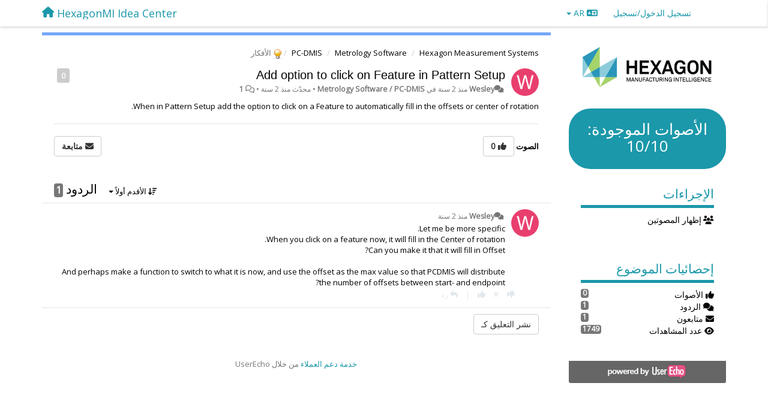

--- FILE ---
content_type: text/html; charset=utf-8
request_url: https://ideacenter.hexagonmi.com/communities/40/topics/1319-add-option-to-click-on-feature-in-pattern-setup?lang=ar
body_size: 13082
content:
<!DOCTYPE html>
<html lang="ar" dir="rtl">
  <head>
    <meta charset="utf-8">
    <meta http-equiv="X-UA-Compatible" content="IE=edge">

    
    <meta name="viewport" content="width=device-width, initial-scale=1.0" />    

    <meta name="description" content="
  When in Pattern Setup add the option to click on a Feature to automatically fill in the offsets or center of rotation.
">
    <meta name="author" content="">
    <meta name="apple-mobile-web-app-capable" content="yes">

    <title>
  Add option to click on Feature in Pattern Setup / Hexagon Measurement Systems / HexagonMI Idea Center
</title>
    
  
  <meta name="title" content="Add option to click on Feature in Pattern Setup / Hexagon Measurement Systems / HexagonMI Idea Center" />
  


    
    <link rel="canonical" href="https://ideacenter.hexagonmi.com/communities/40/topics/1319-add-option-to-click-on-feature-in-pattern-setup"/>
    

    

    
    <link rel="apple-touch-icon" href="https://hexagonmi.userecho.com/s/attachments/20126/0/0/project_logo_GjxSp9T.jpg">
    

    


<script>
var initqueue = [];
var interface_mode = '';
var _uls_ls=(new Date()).getTime();
if (typeof __subfolder == 'undefined') var __subfolder='';

var _ue_globals=[];
_ue_globals['is_staff'] = false;
_ue_globals['lang_code'] = 'ar';
_ue_globals['lang_direction'] = 'rtl';
_ue_globals['datepicker_lang_code'] = 'ar';
_ue_globals['max_image_upload_size'] = 5242880;
_ue_globals['max_file_upload_size'] = 20971520;




_ue_globals['redactor_file_upload'] = true;

_ue_globals['redactor_ueactions'] = false;
_ue_globals['redactor_ue_ai'] = false;





function _checkYT(img){
	if(img.naturalHeight <= 90){
		var path = img.src;
		var altpath = path.replace('/maxresdefault.webp','/hqdefault.jpg').replace('/vi_webp/','/vi/');
		if (altpath != path){
			img.src = altpath;
		}
	}
}
</script>



  
        <link href='https://fonts.googleapis.com/css?family=Open+Sans' rel='stylesheet' type='text/css'>




    
    
    

    
    

    <link rel="stylesheet" href="/s/compress/css/output.ae92dd5887c7.css" type="text/css">

    

    <!-- HTML5 shim and Respond.js IE8 support of HTML5 elements and media queries -->
    <!--[if lt IE 9]>
      <script src="https://oss.maxcdn.com/libs/html5shiv/3.7.0/html5shiv.js"></script>
      <script src="https://oss.maxcdn.com/libs/respond.js/1.4.2/respond.min.js"></script>
    <![endif]-->

    



<style>

body {




}

/* Dashboard background color */


body {background-color: #ffffff;}

.module.module-topiclist .module-body {
  background-color: #ffffff;
}

/* Modules background color */
.panel {
background-color: #ffffff;
}

.ue_project_item {
background-color: #ffffff;
}

.module .module-body {
background-color: #ffffff;
}

.ue-content {
background-color: #ffffff;
}

.modal-content {
background-color: #ffffff;
}

.module-nav {
background-color: #ffffff;
}

.module-search .results-pane, .result-info {
background-color: #ffffff;
}

.module-topiclist .topic-item {
    background-color: #ffffff;
}

.module-topiclist .top-section {
    background-color: #ffffff;
    }

.module-topiclist .bottom-section {
    background-color: #ffffff;
    }

.navbar-nav .open .dropdown-menu {
    background-color: #ffffff;
}

.popover-title {
background-color: #ffffff;
}

.module-topiclist .tabbed ul.nav-pills, .module-topiclist .tabbed ul#tabs li.active a{
    background-color: #ffffff;
    color:#000000;
}


.dropdown-menu>li>a:hover, .btn-canned-response-dropdown .dropdown-menu>li>div.topic-item:hover {
 background-color: #ffffff;
}

/* Modules border color */

.panel-default {
border-color: #1b98aa;
}

.ue-content table td {
border-color: #1b98aa;
}

.ue-content table thead td {
    border-bottom: 3px solid #1b98aa !important;
}

.ue-content a.i_item_file:before{
    color: rgba(0,0,0,0.5) !important;
}

.module .module-body {
	border-color: #1b98aa
}

.module {
    border-color: #1b98aa
}

.form-control {
	border-color: #1b98aa
}

.redactor-layer {
border-color: #1b98aa
}

.admin-post-features {
border-bottom: 1px solid #1b98aa;
}

.modal-header {
border-bottom: 1px solid #1b98aa;
}

.modal-footer {
border-top: 1px solid #1b98aa;
}

/*
.topic-solution {
border-color: #1b98aa;
}
*/

/* Modules lighter color */



.bs-callout-info {
background-color: #ffffff;
}


.module-team h3 {
border-bottom: solid 1px #ffffff;
}

.comment-private {
background-color: #ffffff;
}

.comment-private .ue-content {
background-color: #ffffff;
}


.popover-content {
background-color: #ffffff;
}

.ue_project_item > div:first-child {
background-color: #ffffff;
}


.table-striped>tbody>tr:nth-child(odd)>td, .table-striped>tbody>tr:nth-child(odd)>th {
background-color: #ffffff;
}

.module .module-body .well {
background-color: #ffffff;
border-color:#1b98aa;
}

.pagination>li>a, .pagination>li>span {
background-color: #ffffff;
border-color:#1b98aa;
color:#000000;
}

.nav>li>a:hover, .nav>li>a:focus {
background-color: #ffffff;
}

.dropdown-menu {
background-color: #ffffff;
}

.dropdown-menu>li>a, .dropdown-menu>li>a:hover {
color:#000000;
}

.nav .open>a, .nav .open>a:hover, .nav .open>a:focus {
background-color: #ffffff;
}

.form-control {
background-color: #ffffff;
}

.form-control[disabled], .form-control[readonly], fieldset[disabled] .form-control{
background-color: #ffffff;
}

.editor-simulator {
  background: #ffffff;
  border: 1px solid #1b98aa;
}

.redactor-layer {
    background-color: #ffffff;
}

/*
.redactor-box.redactor-styles-on {
  background-color: #ffffff;
}
*/
/*
body .redactor-box .ue-editor {
  background-color: #ffffff;
}*/
/*
.topic-solution {
background-color: #ffffff;
}
*/

/* Badge color */
.badge {
background-color: #
}

/* Font color */
.module-team .staff .username a {
    color:#000000;
}

.module-team .item-username a {
    color:#000000;
}

.ue_project_stats {
    color:#000000;
}


body, .module a,.widget .close  {
	color:#000000;
}

.user-mini-profile a {
    color:#000000;
}


.redactor-dropdown a {
    color: black;
}

.topic-header, .topic-item .topic-header a{
    color:#000000;
}


.form-control, .close {
    color:#000000;
}

.module-topiclist .topic-item:hover {
border-left: solid 4px rgba(0,0,0,0.5);
border-right: solid 4px rgba(0,0,0,0.5);
}


.comment-item:hover {
/*border-left: solid 4px rgba(0,0,0,0.5);
border-right: solid 4px rgba(0,0,0,0.5);
*/

background-color: rgba(255,255,255,0.8);
}

.frontend .navbar-fixed-top .dropdown-menu a {
    color:#000000;
}

/* Light font color */
.module-team .staff .title {
color: #9a9a9a;
}

.module-team .item-rating {
color: #9a9a9a;
}

/* Links color */
a {
color: #1b98aa;
}

.ue-content a {
color: #1b98aa;
}
.ue-content blockquote{
color:#000000;
}
.ue-content pre {
color:#000000;
background-color: #ffffff;
border-color: #1b98aa;
word-break: keep-all;
}

.module-stats-topics h4 {
color: #1b98aa;
}

/* Navigation bar background color */
.frontend .navbar-fixed-top {
background-color: #ffffff;
}

.frontend .navbar-fixed-top .btn-default {
background-color: #ffffff;
}

.frontend .navbar {
border-color:#7F7F7F;
}

.frontend .navbar .nav>li>a:hover, .nav>li>a:focus {
background-color: #ffffff;
}

.frontend .navbar-fixed-top .nav .open>a,.frontend .navbar-fixed-top .nav .open>a:hover,.frontend .navbar-fixed-top .nav .open>a:focus {
background-color: #ffffff;
}

/* Navigation bar text color */
.frontend .navbar-fixed-top a, .frontend .navbar .nav > li > a {
color: #1b98aa;
}

/* input group addons */
.input-group-addon {
background-color: #ffffff;
color: #000000;
border-color: #1b98aa;
}

/*
.powered-by-ue-visibility .module-body {
background-color: #ffffff;
}
*/

.module-topiclist .topic-item.new-for-user,
.module-topiclist .topic-item.new-for-user .ue-content {
    background-color: #F2F5A9;
}




.module-categories ul > li.selected, .module-forums ul > li.selected, .module-user-profile-menu ul > li.selected{
background-color: rgba(255,255,255,0.8);
}







    
        body { 
    font-family: 'Open Sans', sans-serif; 
}

.sidebar-offcanvas .module.module-image:first-child  {
border: none;
}

.sidebar-offcanvas .module {
    border: none;
}
.module-text .ue-content img {
    cursor: pointer;
    margin: 0 auto;
    display: block;
}
.btn-primary {
    color: #fff;
    background-color: #1b98aa;
    border-color: #1b98aa;
}
.ue-content table {
    border: 2px solid white;
}
.ue-content table td {
    border: none;
}
.module .module-body > h3 {
    border-bottom: 5px solid #1b98aa;
    padding-bottom: 7px;
    color: #1b98aa;
}
.module .module-body {
    border: none;
    background-color: transparent;
}
.module-votes-left {
    background-color: #1b98aa;
    border-radius: 36px;
}
.module-votes-left > .module-body > h3 {
    color: #fff;
    text-align: center;
    font-size: 2em;
    padding-bottom: 0;
    margin-bottom: 0;
}
.module-body ul li a {
    font-weight: normal;
}

.module{
  border: none;
}

.module-stats-topics {
border-top: 1px solid #1b98aa;
border-bottom: 1px solid #1b98aa;
}
    








.powered-by-ue-visibility,
body .module.powered-by-ue-visibility,
body .module.powered-by-ue-visibility .module-body,
body .module.powered-by-ue-visibility .module-body a,
body .module.powered-by-ue-visibility .module-body a img{
    display: block !important;
    visibility: visible !important;
}
body .module.powered-by-ue-visibility .module-body a img{
    margin:auto;
}



</style>


    <link rel="shortcut icon" href="/s/images/favicon.ico" />



    
  </head>

<body class="frontend theme-custom 
  dashboard layout-right-sidebar view-topic
" 
  data-forum-id='40'
>







    <div class="navbar navbar-fixed-top" role="navigation">
      <div class="container">

        


        <div class="navbar-header">
          <a class="navbar-brand" href="/"><i class="fas fa-home"></i><span class="hidden-sm placeholder"> HexagonMI Idea Center</span></a>
        </div>

        <div class="collapse2 navbar-collapse2">
          <ul class="nav navbar-nav hidden-xs">
            
              
              
              
              
              
            

            

            
          </ul>


        
        <button type="button" class="btn btn-default pull-right nav-button visible-xs offcanvas-toggle" data-toggle="offcanvas" aria-label="Menu"><i class="fas fa-bars"></i></button>
        
        
        <ul class="nav nav-right hidden-xs">
          



  
  <li class="dropdown light only-icon language-selector">
    <a class="dropdown-toggle btn btn-default" data-toggle="dropdown" href="#">
      <i class="fas fa-language hidden-xs"></i> AR <b class="caret"></b>
    </a>
    <ul class="dropdown-menu pull-right">
      
        <li dir="ltr" onclick="$(this).find('a').click();"><a href="/communities/40/topics/1319-add-option-to-click-on-feature-in-pattern-setup?lang=en">English (EN)</a></li>
      
        <li dir="ltr" onclick="$(this).find('a').click();"><a href="/communities/40/topics/1319-add-option-to-click-on-feature-in-pattern-setup?lang=ru">Русский (RU)</a></li>
      
        <li dir="ltr" onclick="$(this).find('a').click();"><a href="/communities/40/topics/1319-add-option-to-click-on-feature-in-pattern-setup?lang=es">Español (ES)</a></li>
      
        <li dir="ltr" onclick="$(this).find('a').click();"><a href="/communities/40/topics/1319-add-option-to-click-on-feature-in-pattern-setup?lang=fr">Français (FR)</a></li>
      
        <li dir="ltr" onclick="$(this).find('a').click();"><a href="/communities/40/topics/1319-add-option-to-click-on-feature-in-pattern-setup?lang=de">Deutsch (DE)</a></li>
      
        <li dir="ltr" onclick="$(this).find('a').click();"><a href="/communities/40/topics/1319-add-option-to-click-on-feature-in-pattern-setup?lang=nl">Nederlands (NL)</a></li>
      
        <li dir="ltr" onclick="$(this).find('a').click();"><a href="/communities/40/topics/1319-add-option-to-click-on-feature-in-pattern-setup?lang=da">Dansk (DA)</a></li>
      
        <li dir="ltr" onclick="$(this).find('a').click();"><a href="/communities/40/topics/1319-add-option-to-click-on-feature-in-pattern-setup?lang=ar">العربيّة  (AR)</a></li>
      
    </ul>
  </li>




  
    <li class="link-signin"><a href="#" class="btn btn-default" onclick="showSigninPanel();return false;" aria-label="تسجيل الدخول/تسجيل"><span class="visible-xs visible-sm"><i style="padding-left: 3px;padding-right: 3px;" class="fas fa-sign-in-alt"></i></span><span class="hidden-xs hidden-sm">تسجيل الدخول/تسجيل</span></a></li>
  




<script>
function extractFullDomain(url){
	var location_array = url.split('/');
	var domain = "";
	for (i = 0; i < 3; i++) { 
    	domain += location_array[i];
    	if (i < 2) {
    		domain += "/";
    	}
	}
	return domain;
}
function showSigninPanel(locResult){
	
		params='';if (locResult) params = '?local_result='+escape(locResult);
		
		ue_modal({'src':'/dialog/signin/'+params, 'max-width':'500px', callback: function () {ueTriggerEvent(window, 'uesigninpopuploaded');}});
	
}



</script>


         </ul>
         


        </div><!-- /.nav-collapse -->


      </div><!-- /.container -->
    </div><!-- /.navbar -->

<div class="navbar-offcanvas">
<button class="btn btn-default back-button" data-toggle="offcanvas" aria-label="Menu"><i class="fas fa-chevron-right"></i></button>

<ul class="nav user-menu">
  



  
  <li class="dropdown light only-icon language-selector">
    <a class="dropdown-toggle btn btn-default" data-toggle="dropdown" href="#">
      <i class="fas fa-language hidden-xs"></i> AR <b class="caret"></b>
    </a>
    <ul class="dropdown-menu pull-right">
      
        <li dir="ltr" onclick="$(this).find('a').click();"><a href="/communities/40/topics/1319-add-option-to-click-on-feature-in-pattern-setup?lang=en">English (EN)</a></li>
      
        <li dir="ltr" onclick="$(this).find('a').click();"><a href="/communities/40/topics/1319-add-option-to-click-on-feature-in-pattern-setup?lang=ru">Русский (RU)</a></li>
      
        <li dir="ltr" onclick="$(this).find('a').click();"><a href="/communities/40/topics/1319-add-option-to-click-on-feature-in-pattern-setup?lang=es">Español (ES)</a></li>
      
        <li dir="ltr" onclick="$(this).find('a').click();"><a href="/communities/40/topics/1319-add-option-to-click-on-feature-in-pattern-setup?lang=fr">Français (FR)</a></li>
      
        <li dir="ltr" onclick="$(this).find('a').click();"><a href="/communities/40/topics/1319-add-option-to-click-on-feature-in-pattern-setup?lang=de">Deutsch (DE)</a></li>
      
        <li dir="ltr" onclick="$(this).find('a').click();"><a href="/communities/40/topics/1319-add-option-to-click-on-feature-in-pattern-setup?lang=nl">Nederlands (NL)</a></li>
      
        <li dir="ltr" onclick="$(this).find('a').click();"><a href="/communities/40/topics/1319-add-option-to-click-on-feature-in-pattern-setup?lang=da">Dansk (DA)</a></li>
      
        <li dir="ltr" onclick="$(this).find('a').click();"><a href="/communities/40/topics/1319-add-option-to-click-on-feature-in-pattern-setup?lang=ar">العربيّة  (AR)</a></li>
      
    </ul>
  </li>




  
    <li class="link-signin"><a href="#" class="btn btn-default" onclick="showSigninPanel();return false;" aria-label="تسجيل الدخول/تسجيل"><span class="visible-xs visible-sm"><i style="padding-left: 3px;padding-right: 3px;" class="fas fa-sign-in-alt"></i></span><span class="hidden-xs hidden-sm">تسجيل الدخول/تسجيل</span></a></li>
  




<script>
function extractFullDomain(url){
	var location_array = url.split('/');
	var domain = "";
	for (i = 0; i < 3; i++) { 
    	domain += location_array[i];
    	if (i < 2) {
    		domain += "/";
    	}
	}
	return domain;
}
function showSigninPanel(locResult){
	
		params='';if (locResult) params = '?local_result='+escape(locResult);
		
		ue_modal({'src':'/dialog/signin/'+params, 'max-width':'500px', callback: function () {ueTriggerEvent(window, 'uesigninpopuploaded');}});
	
}



</script>


</ul>

</div>





<div id="wrap">

    <div class="container">
      

      
      <div id="content-wrapper" class="row row-offcanvas row-offcanvas-right">




        <!-- main -->
        <div class="main-content col-xs-12 col-sm-8 col-md-9">
          <div class="row">
            
  
    


   <div id="module_42" class="module module-topic" >
       	




<div class="topic-container">








<!-- Topic item -->
<div id="topic-1319" data-topic-mode="full" data-topic-id="1319" data-forum-id="40" class="topic-item topic-item-full">

<div class="module-body">



<ol class="breadcrumb" style="margin-bottom:0px;">

  <li><a href="/communities/40-hexagon-measurement-systems">Hexagon Measurement Systems</a></li>

  <li><a href="/communities/40-hexagon-measurement-systems/categories/50-metrology-software/topics">Metrology Software</a></li>

  <li><a href="/communities/40-hexagon-measurement-systems/categories/44-pc-dmis/topics">PC-DMIS</a></li>

  <li class="active"><span class="topic-type-image" title="الأفكار">

	
		
		
		
			<img src="/s/cache/33/a2/33a247611ce2e695282d435d1b0b9b08.png" width="16" height="16" alt="" style="width:16px;height:16px;"/>
		
		
	

الأفكار</span></li>
</ol>





<div class="topic-avatar">
<img class="avatar ajax-popover clickable" onclick="window.open('/users/1344-wesley/topics/')" style="height:46px;width:46px;background-color:#E83F6E;" src="https://cdn.userecho.com/characters/87.png?1" data-popover-class="mini-profile" data-popover-object-id="1344" data-popover-url="/dialog/user/1344/mini-profile/" alt=""/>

</div>







<div class="topic-votes pull-right">
        <span  data-toggle="tooltip" title="0 صوت"  class="label label default label-light">0</span>
</div>








    
    
    <div class="topic-status topic-status-1">
        
        
        <span class="label label-sm" style="background-color:#999999"></span>
        
        
    </div>
    
    
    

    


    <ul class="topic-actions" data-topic-id="1319">
        
            
        
    </ul>
    

    

    


    
    
    <h1 class="topic-header"><a href='/communities/40/topics/1319-add-option-to-click-on-feature-in-pattern-setup' target='_self'>Add option to click on Feature in Pattern Setup</a></h1>
    
    
    


    
    <div class="topic-details">
        <i class="fa-fw fas fa-comments icon-source" title="عن طريق Forum" data-html="true" rel="tooltip"></i><a class="ajax-popover" href="/users/1344-wesley/topics/" data-popover-class="mini-profile" data-popover-object-id="1344" data-popover-url="/dialog/user/1344/mini-profile/">Wesley</a> <span class="date-created" data-toggle="tooltip" title="أكتوبر 11, 2023, 9:11 ص">منذ 2 سنة</span>


        
            
                في <strong>Metrology Software / PC-DMIS</strong>
            
        
        •
        
            <span class="topic-updated-info"> محدّث <span class="date-updated" data-toggle="tooltip" title="نوفمبر 24, 2023, 3:35 ص">منذ 2 سنة</span> • </span>
        

        <span class="topic-comment-count">
            <i class="far fa-comments"></i> <a href='/communities/40/topics/1319-add-option-to-click-on-feature-in-pattern-setup' target='_self'>1</a>
        </span>

        <span id="fb1319performer"></span>

        

        

    </div>
    


    


    
	<div class="topic-text ue-content"><div><p>When in Pattern Setup add the option to click on a Feature to automatically fill in the offsets or center of rotation.</p></div><div class="gradientback"></div></div>

	

	

    

    

	
            
            
            
    


	
	<div class="topic-tags">

                    
    					
                    
	</div>
	

	<!-- voting & follow -->
	
    


  <!-- voting & follow -->
  <div class="actions-bar">
  <div style="display:none"><input type="hidden" name="csrfmiddlewaretoken" value="Wge1d7Z2f8ONTf9R15E6NvzI3VZPsdMVnb0wNB4upBB0xtj3KthsuisQEyl65TfW"></div>
  
    <span class="vote-text hidden-xs">الصوت</span>

    

      

        <button data-action="vote" data-toggle="tooltip" title="+ 1 لهذا الموضوع" data-vote-value="1" data-loading-text="<i class='fas fa-sync fa-spin'></i>" class="btn btn-default"><i class="fas fa-thumbs-up"></i> <span>0</span></button>

      

    
    
    <button data-action="vote" data-toggle="tooltip" title="إزالة الصوت الخاص بك من هذا الموضوع" data-loading-text="<i class='fas fa-sync fa-spin'></i>" class="btn btn-default" style="font-weight:normal;display:none" data-vote-value="0">تراجع</button>

    
  
  


  <button  class="btn btn-default pull-right btn-follow" data-toggle="tooltip" data-follow-text="متابعة" data-following-text="متابعة" title="عندما يقوم أحد بتحديثات هنا، سوف تحصل على رسالة مع تفاصيلها عن طريق البريد إلكتروني." data-loading-text="<i class='fas fa-sync fa-spin'></i>" data-object-type="topic" data-object-id="1319" data-action="follow"><i class="fas fa-envelope"></i> <span>متابعة</span></button>

  </div>
    


    <!-- voting for kb -->
    
    

    
    

    
    

    
    

    </div>


    
    
    

    
    
    
    
    
    

</div>


</div>


   </div>





<!-- comments -->
	<div class="module module-comments">
        <div class="module-body">

    <ul class="nav nav-pills">
    <li>

	<div class="text-21">

    
        
        الردود <span class="label label-default" style="padding: 0px 3px 1px 3px;" id="count">1</span>
        

        
    

    </div>

    </li>

    <li id="dropdown-sort" class="dropdown pull-right" data-toggle="tooltip" title="" data-original-title="اختر نمط الترتيب للتعليقات">
    <a role="button" id="sort-combo-link" direction="up" class="dropdown-toggle" data-toggle="dropdown">

    <i class="fas fa-sort-amount-down"></i>
    الأقدم أولاً <b class="caret"></b></a>
    <ul class="dropdown-menu pull-right">
        <li data-action='reply-change-order' data-direction='down'><a href="#">الأحدث أولاً</a></li>
        <li data-action='reply-change-order' data-direction='up'><a href="#">الأقدم أولاً</a></li>
    </ul>
    </li>

    </ul>


	



		

		<div class="comments-list" data-comments-order="up" data-topic-id="1319">
			
<!-- Comment item -->
<div id="comment-2172" data-id="2172" data-depth="0" data-privacy-mode="1" class="comment-item co0 " data-created="2023-11-24 03:35:04"data-user-id="1344">
  	
	<div class="topic-avatar"><img class="avatar ajax-popover clickable" onclick="window.open('/users/1344-wesley/topics/')" style="height:46px;width:46px;background-color:#E83F6E;" src="https://cdn.userecho.com/characters/87.png?1" data-popover-class="mini-profile" data-popover-object-id="1344" data-popover-url="/dialog/user/1344/mini-profile/" alt=""/>
</div>
	
	
	<div class="info-status comment-votes pull-right"><span class="label hidden">0</span></div>
	

    

	

	



	
	
	

	
	
	<div class="comment-details">
		<i class="fa-fw fas fa-comments icon-source" title="عن طريق Forum" data-html="true" rel="tooltip"></i><a class="author ajax-popover" href="/users/1344-wesley/topics/" data-popover-class="mini-profile" data-popover-object-id="1344" data-popover-url="/dialog/user/1344/mini-profile/">Wesley</a> <a data-toggle="tooltip" data-html="true" title="نوفمبر 24, 2023, 3:35 ص" href="#comment-2172">منذ 2 سنة</a>
    </div>
	<div class="comment-text ue-content"><p>Let me be more specific.</p><p>When you click on a feature now, it will fill in the Center of rotation.</p><p>Can you make it that it will fill in&nbsp;Offset?</p><p></p><p>And perhaps make a function to switch to what it is now, and&nbsp;use the offset as the max value so that PCDMIS will distribute the number of offsets between start- and endpoint?</p></div>
	



<div class="comment-actions-bar">
<ul class="comment-actions">
  
  
  
  
  <li><a data-type="reply-comment" data-action="reply-comment" href="#" aria-label="رد"><i class="fas fa-reply"></i><span class="hidden-xs"> رد</span></a></li>
  
  

  
  
  

  


  

  
    
    
    <li><span>|</span></li>
    <li>
      <a class='vote-up' data-action="upvote-comment" title="+ 1 لهذا الرد" data-toggle="tooltip" href="#" aria-label="+ 1 لهذا الرد">
        <i class="fas fa-thumbs-up"></i>
      </a>
    </li>

    <li>
      <a class='vote-cancel' data-action="cancelvote-comment" title="إلغاء التصويت" data-toggle="tooltip" href="#" aria-label="إلغاء التصويت">
        <i class="fas fa-times"></i>
      </a>
    </li>
    
    <li>
      <a class='vote-down' data-action="downvote-comment" title="-1 لهذا الرد" data-toggle="tooltip" href="#" aria-label="-1 لهذا الرد">
        <i class="fas fa-thumbs-down"></i>
      </a>
    </li>
    

    
    

  


  
</ul>
</div>



	
</div>
		</div>

		

		

		<!-- comment template -->
		<div id="comment-template" data-topic-id="1319" class="comment-item" style="display:none">

			
				
				<div><input data-action="signin-comment" type="submit" class="btn btn-default" value="نشر التعليق كـ"/></div>
				
			
		</div>
		<!-- end comment template -->

		</div>
	</div>






<script>
_comment_edit_url_='/comments/edit/';
_comment_post_url_='/comments/post/';
_return_path_='/communities/40-hexagon-measurement-systems';
initqueue.push(function() {
	//console.log('init c');
	setupImageZoom($('.module-topic .ue-content img'));
	setupImageZoom($('.module-comments .ue-content img'));

	newComment();

	// Comment form activationif needed
	

	
	// check if url has hashtag - check if it's comment and exists. otherwise try to preload.
	var hashtag = window.location.hash;
	if (hashtag && hashtag.substring(1,9) == 'comment-' && $('.comments-list .comment-item#'+hashtag.substring(1)).length == 0 && $('.module-comments [data-action="show-more-comments"]').length > 0){
		// will change the link 'show more' to load all and navigate to specific comment if exists
		show_more_data = $('.module-comments [data-action="show-more-comments"]');
		show_more_data.attr('data-load-all','true');
		show_more_data.attr('data-navigate-to-comment',hashtag);
		show_more_data.click();
	}
	

    ueApplySubfolder2Captcha();
});

</script>


  


          
          


          </div>

          
          <div class="row powered-by-ue-visibility">
            <div class="col-xs-12" style="text-align:center;">
              <p class="text-muted" style="margin-top: 10px;"><a href="https://userecho.com?pcode=pwbue_label_hexagonmi&amp;utm_source=pblv5&amp;utm_medium=cportal&amp;utm_campaign=pbue" target="&lt;code&gt;_blank">خدمة دعم العملاء</a> من خلال UserEcho</p>
            </div>
          </div>
          

        </div>
        <!-- /main -->



        <!-- right sidebar -->
        <div class="col-xs-8 col-sm-4 col-md-3 sidebar-offcanvas" id="sidebar" role="navigation">

          <div class="row">
            
  
    
      




   <div id="module_139" class="module module-image" >
       	
        <div class="module-body">
       	
	
		<div style="text-align:center">
			<a href="http://hexagonmi.com/products/software/pc-dmis">

	
			<img class="full-width" src="/s/attachments/20126/0/0/project_logo_GjxSp9T.jpg"/>
	

</a>
		</div>
	


       	</div>
        
   </div>










   <div id="" class="module 
  module-votes-left
" >
       	
        <div class="module-body">
       	
  <h3 title="عدد الأصوات المتبقية للموضوع في المنتدى" data-toggle="tooltip">الأصوات الموجودة: 10/10</h3>

       	</div>
        
   </div>








    <div class="module module-links">
        <div class="module-body">
            <h3>الإجراءات</h3>
            



    

    
    <ul data-forum-id="40" data-topic-id="1319" class="topic-actions-panel">
        

        

        

        <!-- Assign category -->
        

        <!-- Assign tag -->
        
            
        

        <!-- Assign performer -->
        

        

        

        
            
                <li><a data-action="showvoters-topic" href="#"><i class="fa-fw fas fa-users"></i> إظهار المصوتين</a></li>
            
        

        

        

        

        

        
    </ul>


        </div>
    </div>






    <div class="module module-stats module-links">
        <div class="module-body">
        
            <h3>إحصائيات الموضوع</h3>
            <ul>
                <li>
                    <span class="badge pull-right">0</span>
                    <i class="fas fa-thumbs-up"></i> الأصوات
                </li>
                <li>
                    <span class="badge pull-right">1</span>
                    <i class="fas fa-comments"></i> الردود
                </li>
                <li>
                    <span class="badge pull-right">1</span>
                    <i class="fas fa-envelope"></i> متابعون
                </li>
                <li>
                    <span class="badge pull-right">1749</span>
                    <i class="fas fa-eye"></i> عدد المشاهدات
                </li>
            </ul>
        
        </div>
    </div>


<script>
initqueue.push(function() {
    url=document.location;

    //email
    $('#share-email').on('click',function() {
        location.href="mailto:?subject=Add option to click on Feature in Pattern Setup&body="+url
    });


    //twitter
    $('#share-twitter').on('click',function() {
        twitter_share_url="https://x.com/share?text=Add option to click on Feature in Pattern Setup&url="+url;
        popupwindow(twitter_share_url, "X (Twitter) share",550,420);
    });

    //facebook
    $('#share-facebook').on('click',function() {
        facebook_share_url="https://www.facebook.com/share.php?u="+ url;
        popupwindow(facebook_share_url, "Facebook share",550,420);
    });

    



});
</script>


    
  


            
            
            <div class="module powered-by-ue-visibility">
              <div class="module-body" style="text-align:center;padding:5px;background-color: #666666;">
                <a href="https://userecho.com?pcode=pwbue_label_hexagonmi&amp;utm_source=pblv4&amp;utm_medium=cportal&amp;utm_campaign=pbue" target="_blank">
                  <img style="" alt="Powered by UserEcho" src="https://userecho.com/s/img/poweredby_ue.png">
                </a>
              </div>
            </div>
            
          </div>
        <!-- /sidebar -->
        </div><!--/span-->



    <div class="col-xs-12">
    <div class="row bottom-modules">

    
  
    
  


    </div>
    </div>


    </div><!--/row-->



    
    </div><!--/.container-->
    <div class="backdrop"></div>
    </div>




    <!-- Placeholder for modals -->
    <div id="popup_container" class="ue_modal"><div id="default_popup"></div></div>

    <!-- Bootstrap core JavaScript
    ================================================== -->
    <!-- Placed at the end of the document so the pages load faster -->
    <script src="/s/libs/jquery/3.6.0/jquery.min.js"></script>


<input type="hidden" name="csrfmiddlewaretoken" value="OTmLrFzyPfubBqAV4AAsIdKcy1UqP0S1fO8g19E0ZIhofEK7NYdOp0Dk9EgHsGl2">
<script>
if (typeof __m_settings == 'undefined') var __m_settings=[];
</script>




<!-- JSI18N START -->
<script>
'use strict';
{
  const globals = this;
  const django = globals.django || (globals.django = {});

  
  django.pluralidx = function(n) {
    const v = n==0 ? 0 : n==1 ? 1 : n==2 ? 2 : n%100>=3 && n%100<=10 ? 3 : n%100>=11 && n%100<=99 ? 4 : 5;
    if (typeof v === 'boolean') {
      return v ? 1 : 0;
    } else {
      return v;
    }
  };
  

  /* gettext library */

  django.catalog = django.catalog || {};
  
  const newcatalog = {
    "%(sel)s of %(cnt)s selected": [
      "\u0644\u0627 \u0634\u064a \u0645\u062d\u062f\u062f",
      "%(sel)s \u0645\u0646 %(cnt)s \u0645\u062d\u062f\u062f",
      "%(sel)s \u0645\u0646 %(cnt)s \u0645\u062d\u062f\u062f",
      "%(sel)s \u0645\u0646 %(cnt)s \u0645\u062d\u062f\u062f\u0629",
      "%(sel)s \u0645\u0646 %(cnt)s \u0645\u062d\u062f\u062f",
      "%(sel)s \u0645\u0646 %(cnt)s \u0645\u062d\u062f\u062f"
    ],
    "6 a.m.": "6 \u0635.",
    "6 p.m.": "6 \u0645\u0633\u0627\u0621\u064b",
    "Accept if you want to remove these marks": "\u0625\u0630\u0627 \u0623\u0631\u062f\u062a \u062d\u0630\u0641 \u0647\u0630\u0647 \u0627\u0644\u0639\u0644\u0627\u0645\u0629 \u0627\u062e\u062a\u0631 \u0642\u0628\u0648\u0644",
    "Additional options": "\u062e\u064a\u0627\u0631\u0627\u062a \u0625\u0636\u0627\u0641\u064a\u0629",
    "Alert": "\u0625\u062e\u0637\u0627\u0631",
    "Anonymous": "\u0645\u062c\u0647\u0648\u0644",
    "April": "\u0623\u0628\u0631\u064a\u0644",
    "Are you sure you want to close the chat with this user?": "\u0647\u0644 \u062a\u0631\u064a\u062f \u0641\u0639\u0644\u0627\u064b \u0625\u063a\u0644\u0627\u0642 \u0627\u0644\u062f\u0631\u062f\u0634\u0629 \u0645\u0639 \u0647\u0630\u0627 \u0627\u0644\u0645\u0633\u062a\u062e\u062f\u0645",
    "Are you sure you want to delete this object?": "\u0647\u0644 \u0623\u0646\u062a \u0645\u062a\u0623\u0643\u062f \u0645\u0646 \u062d\u0630\u0641 \u0647\u0630\u0627 \u0627\u0644\u063a\u0631\u0636\u061f",
    "Are you sure you want to do this?": "\u0647\u0644 \u0623\u0646\u062a \u0645\u062a\u0623\u0643\u062f \u0645\u0646 \u0623\u0646\u0643 \u062a\u0631\u064a\u062f \u0641\u0639\u0644 \u0647\u0630\u0627 \u061f ",
    "August": "\u0623\u063a\u0633\u0637\u0633",
    "Available %s": "%s \u0627\u0644\u0645\u062a\u0648\u0641\u0631\u0629",
    "Cancel": "\u0623\u0644\u063a",
    "Choose": "\u0627\u062e\u062a\u064a\u0627\u0631",
    "Choose a Date": "\u0625\u062e\u062a\u0631 \u062a\u0627\u0631\u064a\u062e ",
    "Choose a Time": "\u0625\u062e\u062a\u0631 \u0648\u0642\u062a",
    "Choose a time": "\u0627\u062e\u062a\u0631 \u0648\u0642\u062a\u0627\u064b",
    "Choose all": "\u0627\u062e\u062a\u0631 \u0627\u0644\u0643\u0644",
    "Chosen %s": "%s \u0627\u0644\u0645\u064f\u062e\u062a\u0627\u0631\u0629",
    "Click to choose all %s at once.": "\u0627\u0636\u063a\u0637 \u0644\u0627\u062e\u062a\u064a\u0627\u0631 \u062c\u0645\u064a\u0639 %s \u062c\u0645\u0644\u0629 \u0648\u0627\u062d\u062f\u0629.",
    "Click to remove all chosen %s at once.": "\u0627\u0636\u063a\u0637 \u0644\u0625\u0632\u0627\u0644\u0629 \u062c\u0645\u064a\u0639 %s \u0627\u0644\u0645\u062d\u062f\u062f\u0629 \u062c\u0645\u0644\u0629 \u0648\u0627\u062d\u062f\u0629.",
    "Close": "\u0625\u063a\u0644\u0627\u0642",
    "Confirm": "\u062a\u0623\u0643\u064a\u062f",
    "December": "\u062f\u064a\u0633\u0645\u0628\u0631",
    "Duplicate": "\u0645\u0643\u0631\u0631",
    "February": "\u0641\u0628\u0631\u0627\u064a\u0631",
    "Filter": "\u062a\u0635\u0641\u064a\u0629",
    "Height, px": "\u0637\u0648\u0644\u060c px",
    "Hide": "\u0627\u062e\u0641",
    "Inappropriate": "\u063a\u064a\u0631 \u0645\u0646\u0627\u0633\u0628",
    "Information how to reset your password has been sent to your email.": "\u062a\u0645 \u0625\u0631\u0633\u0627\u0644 \u0627\u0644\u0645\u0639\u0644\u0648\u0645\u0627\u062a \u062d\u0648\u0644 \u0643\u064a\u0641\u064a\u0629 \u0625\u0639\u0627\u062f\u0629 \u062a\u0639\u064a\u064a\u0646 \u0643\u0644\u0645\u0629 \u0627\u0644\u0645\u0631\u0648\u0631 \u0627\u0644\u062e\u0627\u0635\u0629 \u0628\u0643 \u0625\u0644\u0649 \u0627\u0644\u0628\u0631\u064a\u062f \u0627\u0644\u0625\u0644\u0643\u062a\u0631\u0648\u0646\u064a \u0627\u0644\u062e\u0627\u0635 \u0628\u0643.",
    "Input your email": "\u0627\u062f\u062e\u0644 \u0627\u0644\u0628\u0631\u064a\u062f \u0627\u0644\u0625\u0644\u0643\u062a\u0631\u0648\u0646\u064a \u0627\u0644\u062e\u0627\u0635 \u0628\u0643",
    "January": "\u064a\u0646\u0627\u064a\u0631",
    "July": "\u064a\u0648\u0644\u064a\u0648",
    "June": "\u064a\u0648\u0646\u064a\u0648",
    "Keep aspect ratio": "\u0627\u0644\u0627\u062d\u062a\u0641\u0627\u0638 \u0628\u0646\u0633\u0628\u0629 \u0627\u0644\u0639\u0631\u0636 \u0625\u0644\u0649 \u0627\u0644\u0627\u0631\u062a\u0641\u0627\u0639",
    "Knowledge base": "\u0642\u0627\u0639\u062f\u0629 \u0627\u0644\u0645\u0639\u0644\u0648\u0645\u0627\u062a",
    "Loading": "\u062c\u0627\u0631\u064a \u0627\u0644\u062a\u062d\u0645\u064a\u0644",
    "March": "\u0645\u0627\u0631\u0633",
    "May": "\u0645\u0627\u064a\u0648",
    "Midnight": "\u0645\u0646\u062a\u0635\u0641 \u0627\u0644\u0644\u064a\u0644",
    "No": "\u0644\u0627",
    "No element selected": "\u0644\u0627 \u062a\u0648\u062c\u062f \u0639\u0646\u0627\u0635\u0631 \u0645\u062d\u062f\u062f\u0629",
    "Noon": "\u0627\u0644\u0638\u0647\u0631",
    "Note: You are %s hour ahead of server time.": [
      "\u0645\u0644\u0627\u062d\u0638\u0629: \u0623\u0646\u062a \u0645\u062a\u0642\u062f\u0645 \u0628\u0640 %s \u0633\u0627\u0639\u0629 \u0645\u0646 \u0648\u0642\u062a \u0627\u0644\u062e\u0627\u062f\u0645.",
      "\u0645\u0644\u0627\u062d\u0638\u0629: \u0623\u0646\u062a \u0645\u062a\u0642\u062f\u0645 \u0628\u0640 %s \u0633\u0627\u0639\u0629 \u0645\u0646 \u0648\u0642\u062a \u0627\u0644\u062e\u0627\u062f\u0645.",
      "\u0645\u0644\u0627\u062d\u0638\u0629: \u0623\u0646\u062a \u0645\u062a\u0642\u062f\u0645 \u0628\u0640 %s \u0633\u0627\u0639\u0629 \u0645\u0646 \u0648\u0642\u062a \u0627\u0644\u062e\u0627\u062f\u0645.",
      "\u0645\u0644\u0627\u062d\u0638\u0629: \u0623\u0646\u062a \u0645\u062a\u0642\u062f\u0645 \u0628\u0640 %s \u0633\u0627\u0639\u0629 \u0645\u0646 \u0648\u0642\u062a \u0627\u0644\u062e\u0627\u062f\u0645.",
      "\u0645\u0644\u0627\u062d\u0638\u0629: \u0623\u0646\u062a \u0645\u062a\u0642\u062f\u0645 \u0628\u0640 %s \u0633\u0627\u0639\u0629 \u0645\u0646 \u0648\u0642\u062a \u0627\u0644\u062e\u0627\u062f\u0645.",
      "\u0645\u0644\u0627\u062d\u0638\u0629: \u0623\u0646\u062a \u0645\u062a\u0642\u062f\u0645 \u0628\u0640 %s \u0633\u0627\u0639\u0629 \u0645\u0646 \u0648\u0642\u062a \u0627\u0644\u062e\u0627\u062f\u0645."
    ],
    "Note: You are %s hour behind server time.": [
      "\u0645\u0644\u0627\u062d\u0638\u0629: \u0623\u0646\u062a \u0645\u062a\u0623\u062e\u0631 \u0628\u0640 %s \u0633\u0627\u0639\u0629 \u0645\u0646 \u0648\u0642\u062a \u0627\u0644\u062e\u0627\u062f\u0645.",
      "\u0645\u0644\u0627\u062d\u0638\u0629: \u0623\u0646\u062a \u0645\u062a\u0623\u062e\u0631 \u0628\u0640 %s \u0633\u0627\u0639\u0629 \u0645\u0646 \u0648\u0642\u062a \u0627\u0644\u062e\u0627\u062f\u0645.",
      "\u0645\u0644\u0627\u062d\u0638\u0629: \u0623\u0646\u062a \u0645\u062a\u0623\u062e\u0631 \u0628\u0640 %s \u0633\u0627\u0639\u0629 \u0645\u0646 \u0648\u0642\u062a \u0627\u0644\u062e\u0627\u062f\u0645.",
      "\u0645\u0644\u0627\u062d\u0638\u0629: \u0623\u0646\u062a \u0645\u062a\u0623\u062e\u0631 \u0628\u0640 %s \u0633\u0627\u0639\u0629 \u0645\u0646 \u0648\u0642\u062a \u0627\u0644\u062e\u0627\u062f\u0645.",
      "\u0645\u0644\u0627\u062d\u0638\u0629: \u0623\u0646\u062a \u0645\u062a\u0623\u062e\u0631 \u0628\u0640 %s \u0633\u0627\u0639\u0629 \u0645\u0646 \u0648\u0642\u062a \u0627\u0644\u062e\u0627\u062f\u0645.",
      "\u0645\u0644\u0627\u062d\u0638\u0629: \u0623\u0646\u062a \u0645\u062a\u0623\u062e\u0631 \u0628\u0640 %s \u0633\u0627\u0639\u0629 \u0645\u0646 \u0648\u0642\u062a \u0627\u0644\u062e\u0627\u062f\u0645."
    ],
    "November": "\u0646\u0648\u0641\u0645\u0628\u0631",
    "Now": "\u0627\u0644\u0622\u0646",
    "October": "\u0623\u0643\u062a\u0648\u0628\u0631",
    "Regular topics": "\u0627\u0644\u0645\u0648\u0627\u0636\u064a\u0639 \u0627\u0644\u0639\u0627\u062f\u064a\u0629",
    "Remove": "\u0627\u062d\u0630\u0641",
    "Remove all": "\u0625\u0632\u0627\u0644\u0629 \u0627\u0644\u0643\u0644",
    "Save": "\u062d\u0641\u0638",
    "September": "\u0633\u0628\u062a\u0645\u0628\u0631",
    "Set tag Class": "\u062a\u0639\u064a\u064a\u0646 \u0641\u0626\u0629 \u0627\u0644\u0639\u0644\u0627\u0645\u0629",
    "Set tag ID": "\u062a\u0639\u064a\u064a\u0646 \u0645\u0639\u0631\u0641 \u0627\u0644\u0639\u0644\u0627\u0645\u0629",
    "Show": "\u0623\u0638\u0647\u0631",
    "Show more": "\u0639\u0631\u0636 \u0627\u0644\u0645\u0632\u064a\u062f",
    "Spam": "\u0627\u0644\u0628\u0631\u064a\u062f \u0627\u0644\u0645\u0632\u0639\u062c",
    "The comment has been deleted": "\u062a\u0645 \u062d\u0630\u0641 \u0627\u0644\u062a\u0639\u0644\u064a\u0642",
    "This is the list of available %s. You may choose some by selecting them in the box below and then clicking the \"Choose\" arrow between the two boxes.": "\u0647\u0630\u0647 \u0642\u0627\u0626\u0645\u0629 %s \u0627\u0644\u0645\u062a\u0648\u0641\u0631\u0629. \u064a\u0645\u0643\u0646\u0643 \u0627\u062e\u062a\u064a\u0627\u0631 \u0628\u0639\u0636\u0647\u0627 \u0628\u0627\u0646\u062a\u0642\u0627\u0626\u0647\u0627 \u0641\u064a \u0627\u0644\u0635\u0646\u062f\u0648\u0642 \u0623\u062f\u0646\u0627\u0647 \u062b\u0645 \u0627\u0644\u0636\u063a\u0637 \u0639\u0644\u0649 \u0633\u0647\u0645 \u0627\u0644\u0640\"\u0627\u062e\u062a\u064a\u0627\u0631\" \u0628\u064a\u0646 \u0627\u0644\u0635\u0646\u062f\u0648\u0642\u064a\u0646.",
    "This is the list of chosen %s. You may remove some by selecting them in the box below and then clicking the \"Remove\" arrow between the two boxes.": "\u0647\u0630\u0647 \u0642\u0627\u0626\u0645\u0629 %s \u0627\u0644\u0645\u062d\u062f\u062f\u0629. \u064a\u0645\u0643\u0646\u0643 \u0625\u0632\u0627\u0644\u0629 \u0628\u0639\u0636\u0647\u0627 \u0628\u0627\u062e\u062a\u064a\u0627\u0631\u0647\u0627 \u0641\u064a \u0627\u0644\u0635\u0646\u062f\u0648\u0642 \u0623\u062f\u0646\u0627\u0647 \u062b\u0645 \u0627\u0636\u063a\u0637 \u0639\u0644\u0649 \u0633\u0647\u0645 \u0627\u0644\u0640\"\u0625\u0632\u0627\u0644\u0629\" \u0628\u064a\u0646 \u0627\u0644\u0635\u0646\u062f\u0648\u0642\u064a\u0646.",
    "This object has been marked by users because you have selected users moderation": "\u062a\u0645 \u0648\u0636\u0639 \u0639\u0644\u0627\u0645\u0629 \u0639\u0644\u0649 \u0647\u0630\u0627 \u0627\u0644\u063a\u0631\u0636 \u0645\u0646 \u0642\u0628\u0644 \u0627\u0644\u0645\u0633\u062a\u062e\u062f\u0645\u064a\u0646 \u0644\u0623\u0646\u0643 \u0627\u062e\u062a\u0631\u062a \u0645\u0631\u0627\u062c\u0639\u0629 \u0627\u0644\u0645\u0633\u062a\u062e\u062f\u0645\u064a\u0646",
    "Tickets": "\u062a\u0630\u0627\u0643\u0631",
    "Today": "\u0627\u0644\u064a\u0648\u0645",
    "Tomorrow": "\u063a\u062f\u0627\u064b",
    "Topic marked as draft": "\u062a\u0645 \u062a\u0639\u064a\u064a\u0646 \u0627\u0644\u0645\u0648\u0636\u0648\u0639 \u0643\u0645\u0633\u0648\u062f\u0629",
    "Topic published": "\u062a\u0645 \u0646\u0634\u0631 \u0627\u0644\u0645\u0648\u0636\u0648\u0639",
    "Type into this box to filter down the list of available %s.": "\u0627\u0643\u062a\u0628 \u0641\u064a \u0647\u0630\u0627 \u0627\u0644\u0635\u0646\u062f\u0648\u0642 \u0644\u062a\u0635\u0641\u064a\u0629 \u0642\u0627\u0626\u0645\u0629 %s \u0627\u0644\u0645\u062a\u0648\u0641\u0631\u0629.",
    "User has been invited": "\u062a\u0645 \u062f\u0639\u0648\u0629 \u0627\u0644\u0645\u0633\u062a\u062e\u062f\u0645",
    "Value": "\u0627\u0644\u0642\u064a\u0645\u0629",
    "We've sent confirmation letter. Check your email.": "\u0644\u0642\u062f \u0623\u0631\u0633\u0644\u0646\u0627 \u0631\u0633\u0627\u0644\u0629 \u0627\u0644\u062a\u0623\u0643\u064a\u062f. \u062a\u062d\u0642\u0642 \u0645\u0646 \u0627\u0644\u0628\u0631\u064a\u062f \u0627\u0644\u0625\u0644\u0643\u062a\u0631\u0648\u0646\u064a \u0627\u0644\u062e\u0627\u0635 \u0628\u0643.",
    "Width, px": "\u060c\u0639\u0631\u0636 px",
    "Would you like to reset password for your account?": "\u0647\u0644 \u062a\u0631\u063a\u0628 \u0641\u064a \u0625\u0639\u0627\u062f\u0629 \u062a\u0639\u064a\u064a\u0646 \u0643\u0644\u0645\u0629 \u0627\u0644\u0645\u0631\u0648\u0631 \u0639\u0644\u0649 \u062d\u0633\u0627\u0628\u0643 \u061f ",
    "Yes": "\u0646\u0639\u0645",
    "Yesterday": "\u0623\u0645\u0633",
    "You have selected an action, and you haven\u2019t made any changes on individual fields. You\u2019re probably looking for the Go button rather than the Save button.": "\u0644\u0642\u062f \u062d\u062f\u062f\u062a \u0625\u062c\u0631\u0627\u0621 \u060c \u0648\u0644\u0645 \u062a\u0642\u0645 \u0628\u0625\u062c\u0631\u0627\u0621 \u0623\u064a \u062a\u063a\u064a\u064a\u0631\u0627\u062a \u0639\u0644\u0649 \u0627\u0644\u062d\u0642\u0648\u0644 \u0627\u0644\u0641\u0631\u062f\u064a\u0629. \u0645\u0646 \u0627\u0644\u0645\u062d\u062a\u0645\u0644 \u0623\u0646\u0643 \u062a\u0628\u062d\u062b \u0639\u0646 \u0627\u0644\u0632\u0631 \u0623\u0630\u0647\u0628 \u0628\u062f\u0644\u0627\u064b \u0645\u0646 \u0627\u0644\u0632\u0631 \u062d\u0641\u0638.",
    "You have selected an action, but you haven\u2019t saved your changes to individual fields yet. Please click OK to save. You\u2019ll need to re-run the action.": "\u0644\u0642\u062f \u062d\u062f\u062f\u062a \u0625\u062c\u0631\u0627\u0621\u064b \u060c \u0644\u0643\u0646\u0643 \u0644\u0645 \u062a\u062d\u0641\u0638 \u062a\u063a\u064a\u064a\u0631\u0627\u062a\u0643 \u0641\u064a \u0627\u0644\u062d\u0642\u0648\u0644 \u0627\u0644\u0641\u0631\u062f\u064a\u0629 \u062d\u062a\u0649 \u0627\u0644\u0622\u0646. \u064a\u0631\u062c\u0649 \u0627\u0644\u0646\u0642\u0631 \u0641\u0648\u0642 \u0645\u0648\u0627\u0641\u0642 \u0644\u0644\u062d\u0641\u0638. \u0633\u062a\u062d\u062a\u0627\u062c \u0625\u0644\u0649 \u0625\u0639\u0627\u062f\u0629 \u062a\u0634\u063a\u064a\u0644 \u0627\u0644\u0625\u062c\u0631\u0627\u0621.",
    "You have unsaved changes on individual editable fields. If you run an action, your unsaved changes will be lost.": "\u0644\u062f\u064a\u0643 \u062a\u0639\u062f\u064a\u0644\u0627\u062a \u063a\u064a\u0631 \u0645\u062d\u0641\u0648\u0638\u0629 \u0639\u0644\u0649 \u0628\u0639\u0636 \u0627\u0644\u062d\u0642\u0648\u0644 \u0627\u0644\u0642\u0627\u0628\u0644\u0629 \u0644\u0644\u062a\u0639\u062f\u064a\u0644. \u0625\u0646 \u0646\u0641\u0630\u062a \u0623\u064a \u0625\u062c\u0631\u0627\u0621 \u0641\u0633\u0648\u0641 \u062a\u062e\u0633\u0631 \u062a\u0639\u062f\u064a\u0644\u0627\u062a\u0643.",
    "abbrev. month April\u0004Apr": "\u0625\u0628\u0631\u064a\u0644",
    "abbrev. month August\u0004Aug": "\u0623\u063a\u0633\u0637\u0633",
    "abbrev. month December\u0004Dec": "\u062f\u064a\u0633\u0645\u0628\u0631",
    "abbrev. month February\u0004Feb": "\u0641\u0628\u0631\u0627\u064a\u0631",
    "abbrev. month January\u0004Jan": "\u064a\u0646\u0627\u064a\u0631",
    "abbrev. month July\u0004Jul": "\u064a\u0648\u0644\u064a\u0648",
    "abbrev. month June\u0004Jun": "\u064a\u0648\u0646\u064a\u0648",
    "abbrev. month March\u0004Mar": "\u0645\u0627\u0631\u0633",
    "abbrev. month May\u0004May": "\u0645\u0627\u064a\u0648",
    "abbrev. month November\u0004Nov": "\u0646\u0648\u0641\u0645\u0628\u0631",
    "abbrev. month October\u0004Oct": "\u0623\u0643\u062a\u0648\u0628\u0631",
    "abbrev. month September\u0004Sep": "\u0633\u0628\u062a\u0645\u0628\u0631",
    "close all": "\u0625\u063a\u0644\u0627\u0642 \u0627\u0644\u0643\u0644",
    "one letter Friday\u0004F": "\u062c\u0645\u0639\u0629",
    "one letter Monday\u0004M": "\u0625\u062b\u0646\u064a\u0646",
    "one letter Saturday\u0004S": "\u0633\u0628\u062a",
    "one letter Sunday\u0004S": "\u0623\u062d\u062f",
    "one letter Thursday\u0004T": "\u062e\u0645\u064a\u0633",
    "one letter Tuesday\u0004T": "\u062b\u0644\u0627\u062b\u0627\u0621",
    "one letter Wednesday\u0004W": "\u0623\u0631\u0628\u0639\u0627\u0621",
    "topic forum changed": "\u0645\u0648\u0636\u0648\u0639 \u0627\u0644\u0645\u0646\u062a\u062f\u0649 \u062a\u063a\u064a\u0651\u0631"
  };
  for (const key in newcatalog) {
    django.catalog[key] = newcatalog[key];
  }
  

  if (!django.jsi18n_initialized) {
    django.gettext = function(msgid) {
      const value = django.catalog[msgid];
      if (typeof value === 'undefined') {
        return msgid;
      } else {
        return (typeof value === 'string') ? value : value[0];
      }
    };

    django.ngettext = function(singular, plural, count) {
      const value = django.catalog[singular];
      if (typeof value === 'undefined') {
        return (count == 1) ? singular : plural;
      } else {
        return value.constructor === Array ? value[django.pluralidx(count)] : value;
      }
    };

    django.gettext_noop = function(msgid) { return msgid; };

    django.pgettext = function(context, msgid) {
      let value = django.gettext(context + '\x04' + msgid);
      if (value.includes('\x04')) {
        value = msgid;
      }
      return value;
    };

    django.npgettext = function(context, singular, plural, count) {
      let value = django.ngettext(context + '\x04' + singular, context + '\x04' + plural, count);
      if (value.includes('\x04')) {
        value = django.ngettext(singular, plural, count);
      }
      return value;
    };

    django.interpolate = function(fmt, obj, named) {
      if (named) {
        return fmt.replace(/%\(\w+\)s/g, function(match){return String(obj[match.slice(2,-2)])});
      } else {
        return fmt.replace(/%s/g, function(match){return String(obj.shift())});
      }
    };


    /* formatting library */

    django.formats = {
    "DATETIME_FORMAT": "N j, Y, P",
    "DATETIME_INPUT_FORMATS": [
      "%Y-%m-%d %H:%M:%S",
      "%Y-%m-%d %H:%M:%S.%f",
      "%Y-%m-%d %H:%M",
      "%m/%d/%Y %H:%M:%S",
      "%m/%d/%Y %H:%M:%S.%f",
      "%m/%d/%Y %H:%M",
      "%m/%d/%y %H:%M:%S",
      "%m/%d/%y %H:%M:%S.%f",
      "%m/%d/%y %H:%M"
    ],
    "DATE_FORMAT": "j F\u060c Y",
    "DATE_INPUT_FORMATS": [
      "%Y-%m-%d",
      "%m/%d/%Y",
      "%m/%d/%y",
      "%b %d %Y",
      "%b %d, %Y",
      "%d %b %Y",
      "%d %b, %Y",
      "%B %d %Y",
      "%B %d, %Y",
      "%d %B %Y",
      "%d %B, %Y"
    ],
    "DECIMAL_SEPARATOR": ",",
    "FIRST_DAY_OF_WEEK": 0,
    "MONTH_DAY_FORMAT": "j F",
    "NUMBER_GROUPING": 0,
    "SHORT_DATETIME_FORMAT": "m/d/Y P",
    "SHORT_DATE_FORMAT": "d\u200f/m\u200f/Y",
    "THOUSAND_SEPARATOR": ".",
    "TIME_FORMAT": "g:i A",
    "TIME_INPUT_FORMATS": [
      "%H:%M:%S",
      "%H:%M:%S.%f",
      "%H:%M"
    ],
    "YEAR_MONTH_FORMAT": "F Y"
  };

    django.get_format = function(format_type) {
      const value = django.formats[format_type];
      if (typeof value === 'undefined') {
        return format_type;
      } else {
        return value;
      }
    };

    /* add to global namespace */
    globals.pluralidx = django.pluralidx;
    globals.gettext = django.gettext;
    globals.ngettext = django.ngettext;
    globals.gettext_noop = django.gettext_noop;
    globals.pgettext = django.pgettext;
    globals.npgettext = django.npgettext;
    globals.interpolate = django.interpolate;
    globals.get_format = django.get_format;

    django.jsi18n_initialized = true;
  }
};

</script>
<!-- JSI18N END -->

<script src="/s/compress/js/output.428eec2a1e1f.js"></script>


  
    <script src="/s/libs/bootstrap-datepicker/1.7.0/locales/bootstrap-datepicker.ar.min.js"></script>
  



<script>
$(document).ready(function() {
    


    
});


</script>



  <!-- [if lte IE 7]><script src="/s/assets2.0/js/json3.min.js"></script><![endif] -->
  <script>



console.log('False')
</script>

  


    

    <script>

    //Mobile IE fix
    if (navigator.userAgent.match(/IEMobile\/10\.0/) || navigator.userAgent.match(/WPDesktop/)) {
    var msViewportStyle = document.createElement("style");
    msViewportStyle.appendChild(
        document.createTextNode(
            "@-ms-viewport{width:auto!important}"
        )
    );
    document.getElementsByTagName("head")[0].
        appendChild(msViewportStyle);
    }
    //End mobile IE fix

    //Perform init
    $(document).ready(function() {
        //Run global init queue
        while (initqueue.length > 0) {(initqueue.shift())();}
    });

    function search() {
      $('.backdrop').fadeIn('fast');
      $('.results-pane').slideDown();

    }



    // navigate by pages and searches in history (back button in the browser)
    $(document).ready(function(){
        if ("onhashchange" in window) {
          $( window ).on( "hashchange", function( event ) {
            ueNavigateByHash();
          }).trigger('hashchange');
        };
    })

    $(document).ready(function(){
      $("span[data-rel]").tooltip({container: 'body'});
      $("a[data-rel]").tooltip({container: 'body'});
      $(".actions-bar button").tooltip({container: 'body'});
      $("[data-toggle=tooltip]").tooltip({container: 'body'});
      $("[rel=tooltip]").tooltip({container: 'body'});
    })

    </script>

    <script>

    Sentry.init({ dsn: 'https://d6e663a43b37aa5393452888c008fea9@sentry.userecho.com/7' });

    Sentry.configureScope(function(scope){
      scope.setUser({"id": "None","username": ""});
      scope.setExtra("project_id", "20126");
    });

    function iniFrame() {
      if ( window.location !== window.parent.location )
      {
          var data = {'window':window.location, 'parent': window.parent.location};
          console.log(data)
          if(!window.location.href.includes("widget")) {
            Sentry.captureMessage("Iframe detected: " + JSON.stringify(data));
          }

      }
      else {

      }
  }
  iniFrame();
  </script>



    

  <!-- USERECHO GA4 Google tag (gtag.js) -->
  
  
  <script async src="https://www.googletagmanager.com/gtag/js?id=G-KV4LQFT7ZN&l=dataLayerUE"></script>
  <script>
    window.dataLayerUE = window.dataLayerUE || []
    function ue_gtag_ga4() {
      dataLayerUE.push(arguments)
    }
    ue_gtag_ga4('js', new Date())
    ue_gtag_ga4('config', 'G-KV4LQFT7ZN', {
      ue_server_name: 'us4',
      ue_project_id: '20126'
    })
  </script>

  <script>
    function uegtagSend(action, params) {
      ue_gtag_ga4('send', action, params)
    }
    function trackEvent(category, action, label) {
      uegtagSend('event', { eventCategory: category, eventAction: action, eventLabel: label })
    }
    function gaTrackSearch(forum_id, search_path, search_text) {
      if (!search_text) return
      uegtagSend('search', search_text.toLowerCase())
    }
    function gaTrackSearchV3(search_text) {
      // uses for ue v3
      if (!search_text) return
      uegtagSend('search', search_text.toLowerCase())
    }
  </script>


    

  </body>
</html>
